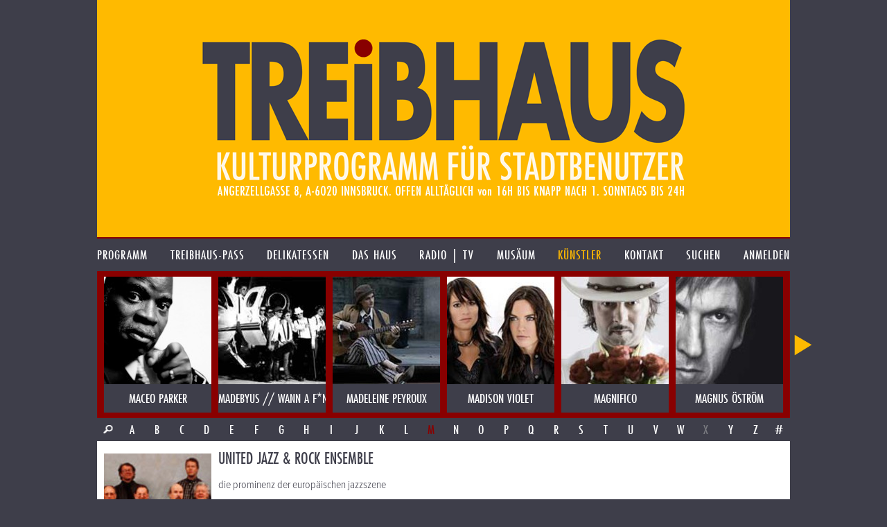

--- FILE ---
content_type: text/html; charset=UTF-8
request_url: https://treibhaus.at/kuenstler/34/united-jazz-rock-ensemble?c=M
body_size: 9575
content:
<!DOCTYPE html>
<html class="no-js desktop wf-inactive" lang="de">
<head>
	<!--[if lt IE 9]>
		<![endif]-->
	<meta charset="utf-8"><meta name="viewport" content="width=1100">
	<title>UNITED JAZZ &amp; ROCK ENSEMBLE</title>
		<script rel="script" type="text/javascript" src="/js/vendor/jquery-3.3.3.min.js"></script>
	<script type="text/javascript" src="/js/vendor/lodash/lodash.min.js"></script>
	<script type="text/javascript" src="/js/v1.0/js.js?ts=20251209"></script>
	<link rel="stylesheet" type="text/css" href="/css/v1.0/css.css?ts=20251209">
				<script type="text/javascript">window.TH.lightbox = 2500;</script>
			<script defer src="https://stats.treibhaus.at/script.js" data-website-id="5cc29915-56fb-4309-9a2c-36b9c0e5504c"></script>
</head>
<body class="">
<a href="/" class="homelink"><header role="banner" style="background-image: url('/images/v1.0/banner0223.png');">
	<h1>treibhaus</h1>
	<h2>Kulturprogramm für Stadtbenützer</h2>
	<h3>Spielplatz am Volksgarten. Angerzellgasse 8, 6020 Innsbruck. Geöffnet alltäglich von 16:00 bis Sperrstund ist.</h3>
</header></a>

<nav class="main new"><ul class=""><li id="1" class="first-child menu-programm"><a href="/programm" class=""><span>Programm</span></a></li><li id="2" class=" menu-treibhaus-pass"><a href="/treibhaus-pass" class=""><span>treibhaus-pass</span></a></li><li id="3" class=" menu-delikatessen"><a href="/delikatessen/speisen-getraenke" class=""><span>Delikatessen</span></a></li><li id="4" class=" menu-das-haus"><a href="/das-haus/treibhaus" class=""><span>Das Haus</span></a></li><li id="5" class=" menu-radio"><a href="/radio" class=""><span>Radio | TV</span></a></li><li id="6" class=" menu-musaeum"><a href="/musaeum/plakate-bittedanke" class=""><span>Musäum</span></a></li><li id="7" class=" menu-kuenstler"><a href="/kuenstler" class="child-active parent-page"><span>Künstler</span></a></li><li id="8" class=" menu-kontakt"><a href="/kontakt" class=""><span>Kontakt</span></a></li><li id="9" class="menu-search"><a href="/suche" class=""><span>Suchen</span></a></li><li id="10" class="last-child menu-anmelden"><a href="/kundenbereich/uebersicht" class=""><span>Anmelden</span></a></li></ul></nav>

	
		<div class="image-nav-container"><div class="image-nav-visible"><ul class="image-nav" id="artist-nav"><li class="artist artist-radio "><a href="https://treibhaus.at/kuenstler/164/maceo-parker?c=M" title="MACEO PARKER"><img src="/uploads/assets/2015/08/155x155/maceo-parker3_c.jpg"><div class="name">MACEO PARKER</div></a></li><li class="artist artist-tyrolean-radio "><a href="https://treibhaus.at/kuenstler/513/madebyus-wann-a-fnk?c=M" title="madebyus // wann a f*nk"><img src="/uploads/assets/2015/03/155x155/art513_c.jpg"><div class="name">madebyus // wann a f*nk</div></a></li><li class="artist artist "><a href="https://treibhaus.at/kuenstler/256/madeleine-peyroux?c=M" title="MADELEINE PEYROUX"><img src="/uploads/assets/2015/03/155x155/art256_c.jpg"><div class="name">MADELEINE PEYROUX</div></a></li><li class="artist artist-radio "><a href="https://treibhaus.at/kuenstler/724/madison-violet?c=M" title="MADISON VIOLET"><img src="/uploads/assets/2015/03/155x155/art724_c.jpg"><div class="name">MADISON VIOLET</div></a></li><li class="artist artist "><a href="https://treibhaus.at/kuenstler/500/magnifico?c=M" title="MAGNIFICO"><img src="/uploads/assets/2015/03/155x155/art500_c.jpg"><div class="name">MAGNIFICO</div></a></li><li class="artist artist-radio "><a href="https://treibhaus.at/kuenstler/655/magnus-oestroem?c=M" title="MAGNUS ÖSTRÖM"><img src="/uploads/assets/2015/03/155x155/art655_c.jpg"><div class="name">MAGNUS ÖSTRÖM</div></a></li><li class="artist artist-radio "><a href="https://treibhaus.at/kuenstler/846/mahotella-queens?c=M" title="MAHOTELLA QUEENS"><img src="/uploads/assets/2015/03/155x155/art846_c.jpg"><div class="name">MAHOTELLA QUEENS</div></a></li><li class="artist artist-tyrolean-radio "><a href="https://treibhaus.at/kuenstler/163/mais-uma?c=M" title="MAIS UMA"><img src="/uploads/assets/2015/03/155x155/art163_c.jpg"><div class="name">MAIS UMA</div></a></li><li class="artist artist "><a href="https://treibhaus.at/kuenstler/779/makako-jump?c=M" title="MAKAKO JUMP"><img src="/uploads/assets/2015/03/155x155/art779_c.jpg"><div class="name">MAKAKO JUMP</div></a></li><li class="artist artist-radio "><a href="https://treibhaus.at/kuenstler/452/mala-suerte?c=M" title="MALA SUERTE"><img src="/uploads/assets/2015/03/155x155/art452_c.jpg"><div class="name">MALA SUERTE</div></a></li><li class="artist artist "><a href="https://treibhaus.at/kuenstler/535/mala-vita?c=M" title="MALA VITA"><img src="/uploads/assets/2015/03/155x155/art535_c.jpg"><div class="name">MALA VITA</div></a></li><li class="artist artist-radio "><a href="https://treibhaus.at/kuenstler/413/malene-mortensen?c=M" title="MALENE MORTENSEN"><img src="/uploads/assets/2015/03/155x155/art413_c.jpg"><div class="name">MALENE MORTENSEN</div></a></li><li class="artist artist "><a href="https://treibhaus.at/kuenstler/966/malia?c=M" title="MALIA"><img src="/uploads/assets/2016/09/155x155/57d45d18ece8f_malia11_c.jpg"><div class="name">MALIA</div></a></li><li class="artist artist-radio "><a href="https://treibhaus.at/kuenstler/657/mamadou-diabate?c=M" title="MAMADOU DIABATE"><img src="/uploads/assets/2015/03/155x155/art657_c.jpg"><div class="name">MAMADOU DIABATE</div></a></li><li class="artist artist "><a href="https://treibhaus.at/kuenstler/467/mambo-kurt?c=M" title="MAMBO KURT"><img src="/uploads/assets/2015/03/155x155/art467_c.jpg"><div class="name">MAMBO KURT</div></a></li><li class="artist artist-radio "><a href="https://treibhaus.at/kuenstler/187/manou-gallo?c=M" title="MANOU GALLO"><img src="/uploads/assets/2015/03/155x155/art187_c.jpg"><div class="name">MANOU GALLO</div></a></li><li class="artist artist-radio "><a href="https://treibhaus.at/kuenstler/753/mansour-seck?c=M" title="MANSOUR SECK"><img src="/uploads/assets/2015/03/155x155/art753_c.jpg"><div class="name">MANSOUR SECK</div></a></li><li class="artist artist "><a href="https://treibhaus.at/kuenstler/830/mansur-scott-the-a-great-voices-of-harle?c=M" title="MANSUR SCOTT &amp; the Â GREAT VOICES OF HARLE"><img src="/uploads/assets/2015/03/155x155/art830_c.jpg"><div class="name">MANSUR SCOTT &amp; the Â GREAT VOICES OF HARLE</div></a></li><li class="artist artist-tyrolean-radio "><a href="https://treibhaus.at/kuenstler/340/manu-delago?c=M" title="MANU DELAGO"><img src="/uploads/assets/2015/09/155x155/manud_c.jpg"><div class="name">MANU DELAGO</div></a></li><li class="artist artist "><a href="https://treibhaus.at/kuenstler/942/manu-dibango?c=M" title="MANU DIBANGO"><img src="/uploads/assets/2016/02/155x155/manu_c.jpeg"><div class="name">MANU DIBANGO</div></a></li><li class="artist artist "><a href="https://treibhaus.at/kuenstler/233/manu-katche?c=M" title="MANU KATCHE&#039;"><img src="/uploads/assets/2015/03/155x155/art233_c.jpg"><div class="name">MANU KATCHE&#039;</div></a></li><li class="artist artist-radio "><a href="https://treibhaus.at/kuenstler/578/marc-ribot?c=M" title="MARC RIBOT"><img src="/uploads/assets/2015/03/155x155/art578_c.jpg"><div class="name">MARC RIBOT</div></a></li><li class="artist artist "><a href="https://treibhaus.at/kuenstler/133/marcus-miller?c=M" title="MARCUS MILLER"><img src="/uploads/assets/2015/03/155x155/art133_c.jpg"><div class="name">MARCUS MILLER</div></a></li><li class="artist artist-radio "><a href="https://treibhaus.at/kuenstler/430/mardi-gras-brass-band?c=M" title="MARDI GRAS BRASS BAND"><img src="/uploads/assets/2015/03/155x155/art430_c.jpg"><div class="name">MARDI GRAS BRASS BAND</div></a></li><li class="artist artist-radio "><a href="https://treibhaus.at/kuenstler/132/mari-boine?c=M" title="MARI BOINE"><img src="/uploads/assets/2015/03/155x155/art132_c.jpg"><div class="name">MARI BOINE</div></a></li><li class="artist artist "><a href="https://treibhaus.at/kuenstler/788/maria-hofstaetter?c=M" title="MARIA HOFSTÄTTER"><img src="/uploads/assets/2015/03/155x155/art788_c.jpg"><div class="name">MARIA HOFSTÄTTER</div></a></li><li class="artist artist "><a href="https://treibhaus.at/kuenstler/59/maria-joao-saxofour?c=M" title="MARIA JOAO &amp; SAXOFOUR"><img src="/uploads/assets/2015/03/155x155/art59_c.jpg"><div class="name">MARIA JOAO &amp; SAXOFOUR</div></a></li><li class="artist artist "><a href="https://treibhaus.at/kuenstler/283/maria-serrano-flamenco?c=M" title="MARIA SERRANO. FLAMENCO."><img src="/uploads/assets/2015/08/155x155/e0887934b12863c51b3787b36b8dfc7f_c.jpeg"><div class="name">MARIA SERRANO. FLAMENCO.</div></a></li><li class="artist artist "><a href="https://treibhaus.at/kuenstler/793/marialy-pacheco?c=M" title="MARIALY PACHECO"><img src="/uploads/assets/2015/03/155x155/art793_c.jpg"><div class="name">MARIALY PACHECO</div></a></li><li class="artist artist "><a href="https://treibhaus.at/kuenstler/932/mariama-kouyate-nga-nene?c=M" title="MARIAMA KOUYATE &amp; NGA NENE"><img src="/uploads/assets/2015/12/155x155/mariama_c.jpg"><div class="name">MARIAMA KOUYATE &amp; NGA NENE</div></a></li><li class="artist artist "><a href="https://treibhaus.at/kuenstler/347/marilyn-mazur?c=M" title="MARILYN MAZUR"><img src="/uploads/assets/2015/03/155x155/art347_c.jpg"><div class="name">MARILYN MAZUR</div></a></li><li class="artist artist-radio "><a href="https://treibhaus.at/kuenstler/880/marius-neset?c=M" title="MARiUS NESET"><img src="/uploads/assets/2015/02/155x155/Marius_Neset_11_c.jpg"><div class="name">MARiUS NESET</div></a></li><li class="artist artist-radio "><a href="https://treibhaus.at/kuenstler/742/mark-berube?c=M" title="MARK BERUBE"><img src="/uploads/assets/2015/03/155x155/art742_c.jpg"><div class="name">MARK BERUBE</div></a></li><li class="artist artist-radio "><a href="https://treibhaus.at/kuenstler/385/mark-egan-trio?c=M" title="MARK EGAN TRIO"><img src="/uploads/assets/2015/03/155x155/art385_c.jpg"><div class="name">MARK EGAN TRIO</div></a></li><li class="artist artist-tyrolean-radio "><a href="https://treibhaus.at/kuenstler/686/markus-koschuh?c=M" title="MARKUS KOSCHUH"><img src="/uploads/assets/2015/06/155x155/5579e553cc36a_11423381_10204420879063790_8702903889934192496_o_c.jpg"><div class="name">MARKUS KOSCHUH</div></a></li><li class="artist artist-tyrolean "><a href="https://treibhaus.at/kuenstler/184/markus-linder?c=M" title="MARKUS LINDER"><img src="/uploads/assets/2015/03/155x155/art184_c.jpg"><div class="name">MARKUS LINDER</div></a></li><li class="artist artist "><a href="https://treibhaus.at/kuenstler/35/marla-glen?c=M" title="MARLA GLEN"><img src="/uploads/assets/2015/03/155x155/art35_c.jpg"><div class="name">MARLA GLEN</div></a></li><li class="artist artist-radio "><a href="https://treibhaus.at/kuenstler/442/marlene-johnson?c=M" title="MARLENE JOHNSON"><img src="/uploads/assets/2015/03/155x155/art442_c.jpg"><div class="name">MARLENE JOHNSON</div></a></li><li class="artist artist-tyrolean-radio "><a href="https://treibhaus.at/kuenstler/769/martin-klein?c=M" title="MARTIN KLEIN"><img src="/uploads/assets/2015/03/155x155/art769_c.jpg"><div class="name">MARTIN KLEIN</div></a></li><li class="artist artist-radio "><a href="https://treibhaus.at/kuenstler/192/martin-lubenov-orkestar?c=M" title="MARTIN LUBENOV ORKESTAR"><img src="/uploads/assets/2015/08/155x155/IMG_6799ⓒNedelchoGeogrgiev_c.jpeg"><div class="name">MARTIN LUBENOV ORKESTAR</div></a></li><li class="artist artist "><a href="https://treibhaus.at/kuenstler/355/martin-luther?c=M" title="MARTIN LUTHER"><img src="/uploads/assets/2015/03/155x155/art355_c.jpg"><div class="name">MARTIN LUTHER</div></a></li><li class="artist artist-tyrolean "><a href="https://treibhaus.at/kuenstler/47/martin-nitsch?c=M" title="MARTIN NITSCH"><img src="/uploads/assets/2015/03/155x155/art47_c.jpg"><div class="name">MARTIN NITSCH</div></a></li><li class="artist artist-tyrolean "><a href="https://treibhaus.at/kuenstler/914/martin-philadelphy?c=M" title="MARTIN PHILADELPHY"><img src="/uploads/assets/2015/08/155x155/55d84f153fb1c_3137380207_fb24882c1c_o_c.jpg"><div class="name">MARTIN PHILADELPHY</div></a></li><li class="artist artist-radio "><a href="https://treibhaus.at/kuenstler/627/martin-tingvall-piano?c=M" title="MARTIN TINGVALL. PIANO."><img src="/uploads/assets/2015/08/155x155/600full-martin-tingvall_c.jpg"><div class="name">MARTIN TINGVALL. PIANO.</div></a></li><li class="artist artist "><a href="https://treibhaus.at/kuenstler/263/masa-daiko?c=M" title="MASA DAIKO"><img src="/uploads/assets/2015/03/155x155/art263_c.jpg"><div class="name">MASA DAIKO</div></a></li><li class="artist artist "><a href="https://treibhaus.at/kuenstler/495/maschek?c=M" title="MASCHEK"><img src="/uploads/assets/2016/04/155x155/maschek_hoch_c.jpg"><div class="name">MASCHEK</div></a></li><li class="artist artist-radio "><a href="https://treibhaus.at/kuenstler/200/master-drummers-of-burundi?c=M" title="MASTER DRUMMERS OF BURUNDI"><img src="/uploads/assets/2015/03/155x155/art200_c.jpg"><div class="name">MASTER DRUMMERS OF BURUNDI</div></a></li><li class="artist artist "><a href="https://treibhaus.at/kuenstler/245/matt-boroff?c=M" title="MATT BOROFF"><img src="/uploads/assets/2015/03/155x155/art245_c.jpg"><div class="name">MATT BOROFF</div></a></li><li class="artist artist-radio "><a href="https://treibhaus.at/kuenstler/393/mauf?c=M" title="MAUF"><img src="/uploads/assets/2015/03/155x155/art393_c.jpg"><div class="name">MAUF</div></a></li><li class="artist artist "><a href="https://treibhaus.at/kuenstler/727/mauracher?c=M" title="MAURACHER"><img src="/uploads/assets/2015/03/155x155/art727_c.jpg"><div class="name">MAURACHER</div></a></li><li class="artist artist "><a href="https://treibhaus.at/kuenstler/121/maurer-scheuba?c=M" title="MAURER &amp; SCHEUBA"><img src="/uploads/assets/2015/03/155x155/art121_c.jpg"><div class="name">MAURER &amp; SCHEUBA</div></a></li><li class="artist artist-radio "><a href="https://treibhaus.at/kuenstler/569/medeski-martin-wood?c=M" title="MEDESKI MARTIN &amp; WOOD"><img src="/uploads/assets/2015/03/155x155/art569_c.jpg"><div class="name">MEDESKI MARTIN &amp; WOOD</div></a></li><li class="artist artist "><a href="https://treibhaus.at/kuenstler/289/mei-tei-sho?c=M" title="MEI TEI SHO"><img src="/uploads/assets/2015/03/155x155/art289_c.jpg"><div class="name">MEI TEI SHO</div></a></li><li class="artist artist-radio "><a href="https://treibhaus.at/kuenstler/345/mellow-mark?c=M" title="MELLOW MARK"><img src="/uploads/assets/2015/03/155x155/art345_c.jpg"><div class="name">MELLOW MARK</div></a></li><li class="artist artist "><a href="https://treibhaus.at/kuenstler/328/melt-banana?c=M" title="MELT BANANA"><img src="/uploads/assets/2015/03/155x155/art328_c.jpg"><div class="name">MELT BANANA</div></a></li><li class="artist artist-radio "><a href="https://treibhaus.at/kuenstler/799/mgt?c=M" title="MGT"><img src="/uploads/assets/2015/03/155x155/art799_c.jpg"><div class="name">MGT</div></a></li><li class="artist artist "><a href="https://treibhaus.at/kuenstler/862/micha-acher?c=M" title="MICHA ACHER"><img src="/uploads/assets/2015/03/155x155/art862_c.jpg"><div class="name">MICHA ACHER</div></a></li><li class="artist artist-tyrolean-radio "><a href="https://treibhaus.at/kuenstler/737/michael-borek?c=M" title="MICHAEL BOREK"><img src="/uploads/assets/2015/03/155x155/art737_c.jpg"><div class="name">MICHAEL BOREK</div></a></li><li class="artist artist "><a href="https://treibhaus.at/kuenstler/729/michael-formanek?c=M" title="MICHAEL FORMANEK"><img src="/uploads/assets/2015/03/155x155/art729_c.jpg"><div class="name">MICHAEL FORMANEK</div></a></li><li class="artist artist-radio "><a href="https://treibhaus.at/kuenstler/508/michael-landau?c=M" title="MICHAEL LANDAU"><img src="/uploads/assets/2015/03/155x155/art508_c.jpg"><div class="name">MICHAEL LANDAU</div></a></li><li class="artist artist "><a href="https://treibhaus.at/kuenstler/176/michael-langer?c=M" title="MICHAEL LANGER"><img src="/uploads/assets/2015/03/155x155/art176_c.jpg"><div class="name">MICHAEL LANGER</div></a></li><li class="artist artist-radio "><a href="https://treibhaus.at/kuenstler/855/michael-riessler-?c=M" title="MiCHAEL RiESSLER "><img src="/uploads/assets/2015/03/155x155/art855_c.jpg"><div class="name">MiCHAEL RiESSLER </div></a></li><li class="artist artist "><a href="https://treibhaus.at/kuenstler/291/micheal-tschuggnall?c=M" title="MICHEAL TSCHUGGNALL"><img src="/uploads/assets/2015/03/155x155/art291_c.jpg"><div class="name">MICHEAL TSCHUGGNALL</div></a></li><li class="artist artist "><a href="https://treibhaus.at/kuenstler/91/michel-godard?c=M" title="MICHEL GODARD"><img src="/uploads/assets/2015/08/155x155/Michel-Godard-1_c.jpg"><div class="name">MICHEL GODARD</div></a></li><li class="artist artist "><a href="https://treibhaus.at/kuenstler/19/michelle-shocked?c=M" title="MICHELLE SHOCKED"><img src="/uploads/assets/2015/03/155x155/art19_c.jpg"><div class="name">MICHELLE SHOCKED</div></a></li><li class="artist artist-radio "><a href="https://treibhaus.at/kuenstler/744/mick-flannery?c=M" title="MICK FLANNERY"><img src="/uploads/assets/2015/03/155x155/art744_c.jpg"><div class="name">MICK FLANNERY</div></a></li><li class="artist artist-radio "><a href="https://treibhaus.at/kuenstler/81/mike-stern?c=M" title="MIKE STERN"><img src="/uploads/assets/2015/03/155x155/art81_c.jpg"><div class="name">MIKE STERN</div></a></li><li class="artist artist-tyrolean "><a href="https://treibhaus.at/kuenstler/304/mind-the-gap?c=M" title="MIND THE GAP"><img src="/uploads/assets/2015/03/155x155/art304_c.jpg"><div class="name">MIND THE GAP</div></a></li><li class="artist artist "><a href="https://treibhaus.at/kuenstler/221/mino-cinelu?c=M" title="MINO CINELU"><img src="/uploads/assets/2015/03/155x155/art221_c.jpg"><div class="name">MINO CINELU</div></a></li><li class="artist artist "><a href="https://treibhaus.at/kuenstler/248/modern-string-quartet?c=M" title="MODERN STRING QUARTET"><img src="/uploads/assets/2015/03/155x155/art248_c.jpg"><div class="name">MODERN STRING QUARTET</div></a></li><li class="artist artist "><a href="https://treibhaus.at/kuenstler/947/moh-kouyate?c=M" title="MOH! KOUYATE"><img src="/uploads/assets/2016/03/155x155/56f81d9bde2cf_moh1_c.jpg"><div class="name">MOH! KOUYATE</div></a></li><li class="artist artist-radio "><a href="https://treibhaus.at/kuenstler/823/mokoomba?c=M" title="MOKOOMBA"><img src="/uploads/assets/2015/03/155x155/art823_c.jpg"><div class="name">MOKOOMBA</div></a></li><li class="artist artist "><a href="https://treibhaus.at/kuenstler/361/mono-nikitaman?c=M" title="MONO &amp; NIKITAMAN"><img src="/uploads/assets/2015/10/155x155/ImRauchDerBengalen_press2_by_Urban_Tree_Media_c.jpg"><div class="name">MONO &amp; NIKITAMAN</div></a></li><li class="artist artist-radio "><a href="https://treibhaus.at/kuenstler/948/mor-karbasi?c=M" title="MOR KARBASI"><img src="/uploads/assets/2016/03/155x155/MorKarbasi_4_c.jpg"><div class="name">MOR KARBASI</div></a></li><li class="artist artist "><a href="https://treibhaus.at/kuenstler/771/mostly-other-people?c=M" title="MOSTLY OTHER PEOPLE"><img src="/uploads/assets/2015/03/155x155/art771_c.jpg"><div class="name">MOSTLY OTHER PEOPLE</div></a></li><li class="artist artist-tyrolean "><a href="https://treibhaus.at/kuenstler/732/mothers-cake?c=M" title="MOTHERS CAKE"><img src="/images/v1.0/blank-menu.png"><div class="name">MOTHERS CAKE</div></a></li><li class="artist artist-radio "><a href="https://treibhaus.at/kuenstler/865/mothers-finest?c=M" title="MOTHERS FINEST"><img src="/uploads/assets/2015/03/155x155/art865_c.jpg"><div class="name">MOTHERS FINEST</div></a></li><li class="artist artist "><a href="https://treibhaus.at/kuenstler/207/motion-trio-polen?c=M" title="MOTION TRIO polen"><img src="/uploads/assets/2015/03/155x155/art207_c.jpg"><div class="name">MOTION TRIO polen</div></a></li><li class="artist artist-radio "><a href="https://treibhaus.at/kuenstler/605/mozulu-art?c=M" title="MOZULU ART"><img src="/uploads/assets/2015/10/155x155/MoZuluArt_02_c.jpg"><div class="name">MOZULU ART</div></a></li><li class="artist artist "><a href="https://treibhaus.at/kuenstler/717/mulo-francel?c=M" title="MULO FRANCEL"><img src="/uploads/assets/2015/03/155x155/art717_c.jpg"><div class="name">MULO FRANCEL</div></a></li><li class="artist artist "><a href="https://treibhaus.at/kuenstler/127/music-ensemble-of-benares?c=M" title="MUSIC ENSEMBLE OF BENARES"><img src="/uploads/assets/2015/03/155x155/art127_c.jpg"><div class="name">MUSIC ENSEMBLE OF BENARES</div></a></li><li class="artist artist "><a href="https://treibhaus.at/kuenstler/138/muthspiel-muthspiel?c=M" title="MUTHSPIEL &amp; MUTHSPIEL"><img src="/uploads/assets/2015/03/155x155/art138_c.jpg"><div class="name">MUTHSPIEL &amp; MUTHSPIEL</div></a></li><li class="artist artist-tyrolean-radio "><a href="https://treibhaus.at/kuenstler/284/muthspiel-trio?c=M" title="MUTHSPIEL TRIO"><img src="/uploads/assets/2015/03/155x155/art284_c.jpg"><div class="name">MUTHSPIEL TRIO</div></a></li><li class="artist artist-radio "><a href="https://treibhaus.at/kuenstler/905/mydy-rabycad?c=M" title="MYDY RABYCAD."><img src="/uploads/assets/2015/06/155x155/e-swing_c.jpg"><div class="name">MYDY RABYCAD.</div></a></li></ul></div></div><div class="char-row with-search"><a href="/suche?q=&o%5Bt%5D=a&o%5Bf%5D%5B%5D=artists" class="char search-icon">&nbsp;</a><a href="//treibhaus.at/kuenstler/34/united-jazz-rock-ensemble?c=A" class=" char">A</a><a href="//treibhaus.at/kuenstler/34/united-jazz-rock-ensemble?c=B" class=" char">B</a><a href="//treibhaus.at/kuenstler/34/united-jazz-rock-ensemble?c=C" class=" char">C</a><a href="//treibhaus.at/kuenstler/34/united-jazz-rock-ensemble?c=D" class=" char">D</a><a href="//treibhaus.at/kuenstler/34/united-jazz-rock-ensemble?c=E" class=" char">E</a><a href="//treibhaus.at/kuenstler/34/united-jazz-rock-ensemble?c=F" class=" char">F</a><a href="//treibhaus.at/kuenstler/34/united-jazz-rock-ensemble?c=G" class=" char">G</a><a href="//treibhaus.at/kuenstler/34/united-jazz-rock-ensemble?c=H" class=" char">H</a><a href="//treibhaus.at/kuenstler/34/united-jazz-rock-ensemble?c=I" class=" char">I</a><a href="//treibhaus.at/kuenstler/34/united-jazz-rock-ensemble?c=J" class=" char">J</a><a href="//treibhaus.at/kuenstler/34/united-jazz-rock-ensemble?c=K" class=" char">K</a><a href="//treibhaus.at/kuenstler/34/united-jazz-rock-ensemble?c=L" class=" char">L</a><a href="//treibhaus.at/kuenstler/34/united-jazz-rock-ensemble?c=M" class="active char">M</a><a href="//treibhaus.at/kuenstler/34/united-jazz-rock-ensemble?c=N" class=" char">N</a><a href="//treibhaus.at/kuenstler/34/united-jazz-rock-ensemble?c=O" class=" char">O</a><a href="//treibhaus.at/kuenstler/34/united-jazz-rock-ensemble?c=P" class=" char">P</a><a href="//treibhaus.at/kuenstler/34/united-jazz-rock-ensemble?c=Q" class=" char">Q</a><a href="//treibhaus.at/kuenstler/34/united-jazz-rock-ensemble?c=R" class=" char">R</a><a href="//treibhaus.at/kuenstler/34/united-jazz-rock-ensemble?c=S" class=" char">S</a><a href="//treibhaus.at/kuenstler/34/united-jazz-rock-ensemble?c=T" class=" char">T</a><a href="//treibhaus.at/kuenstler/34/united-jazz-rock-ensemble?c=U" class=" char">U</a><a href="//treibhaus.at/kuenstler/34/united-jazz-rock-ensemble?c=V" class=" char">V</a><a href="//treibhaus.at/kuenstler/34/united-jazz-rock-ensemble?c=W" class=" char">W</a><span class="inactive char">X</span><a href="//treibhaus.at/kuenstler/34/united-jazz-rock-ensemble?c=Y" class=" char">Y</a><a href="//treibhaus.at/kuenstler/34/united-jazz-rock-ensemble?c=Z" class=" char">Z</a><a href="//treibhaus.at/kuenstler/34/united-jazz-rock-ensemble?c=%23" class=" char">#</a></div>
			<div class="content-row min-image-height">
		<aside>
			<img src="/uploads/assets/2015/03/155x220/art34_c.jpg" class="cover bottom">		</aside>
		<div class="content">
			<h1>UNITED JAZZ &amp; ROCK ENSEMBLE</h1>
			<p>die prominenz der europäischen jazzszene</p>
<p>Nach fast 30 Jahren und über 350.000 verkauften Platten geht die erfolgreichste europäische Bigband „The United Jazz + Rock Ensemble“ zum letzten Mal auf Tournee. Noch einmal wollen die Musiker gemeinsam mit ihrem Publikum dies spezielle„United – Feeling“ feiern.<BR>BARBARA THOMPSON Saxophon - IAN CARR Trompete - WOLFGANG DAUNER Piano<BR>JON HISEMAN Schlagzeug - DAVE KING Bass - VOLKER KRIEGEL Gitarre<BR>CHRISTOF LAUER Saxophon - ALBERT MANGELSDORFF Posaune<BR>ACK VAN ROOYEN - Trompete <BR>RÜDIGER BALDAUF Trompete </p>
		</div>
	</div>
	<div class="content-row follow-up">
		<aside class="bright-radio">
					</aside>
		<div class="content">
			<p>Farewell United Jazz + Rock Ensemble<BR><BR>„Wenn Du denkst, es geht nicht mehr, kommt von irgendwo `ne Fusion her. “ <BR>So witzelten wir damals, als wir Blood Sweat and Tears hörten. Die Zeiten waren hart für den Jazz Ende der 60iger Jahre. Ian Carr, Trompeter und United – Mitglied, schreibt, „Je mehr die konventionellen Konzepte – Bebop, Hard-Bop – leergespielt wurden, desto mehr wandte sich das Publikum ab. Jazz schien seine soziale Relevanz verloren zu haben. “ In dieser Phase der Erschöpfung tauchte der Frischzellen-Therapeut „Dr. Rock“ auf. Der Jazz legte sich zu ihm ins Bett und genas. Naja: nicht alle. Einige lehnten diese Kur ab. Aber zu den Vorzeige-Patienten in der Abteilung „jetzt fetzen wir los!“ gehört das United Jazz + Rock Ensemble.  <BR><BR>1975 erstmals ins Rampenlicht getreten, hat diese herzhaft zupackende Band immer dem Rhythmus die Treue gehalten. Das war sehr wohltuend in Zeiten der Schein-Ehen des Klangs aus abgelegenster Folklore, durchgeknallter Improvisation und wackeligen Metren.<BR>Groove ist die Erotik des Jazz. Damit ist das United Jazz + Rock Ensemble gesegnet.  <BR><BR>In besonders furiosen Konzerten soll das Orchester fluoreszieren.  <BR><BR>Auch Ohnmachten im Publikum soll es schon gegeben haben. Und wenn Pierre Boulez in seiner Betrachtung über J.S. Bach von dessen „Kraftmoment“ spricht, dann ist es genau das, worüber das United Jazz + Rock Ensemble auf so eindrucksvolle Weise verfügt. <BR>Doch nichts bleibt. Dieses dunkel-philosophische Gesetz gilt für uns alle. Auch für das „United“. Und doch: diese Band wird noch lange in unserem kollektiven Gedächtnis weiterleben. Wie eine in Granit gemeißelte Zeile aus einem amerikanischen Pop Song: „ the song is ended, but the melody lingers on...“ <BR><BR><BR>Der Dichter Rilke hat das allerdings viel besser formuliert: „Wir spielen weiter. Bang und schwer Erlerntes hersagend und Gebärden dann und wann aufhebend; aber dein von uns entferntes, aus unserem Stück entrücktes Dasein kann uns manchmal überkommen, wie ein Wissen von jener Wirklichkeit sich niedersenkend, so daß wir eine Weile hingerissen das Leben spielen, nicht an Beifall denkend. “<BR><BR>Sei gegrüßt, United Jazz + Rock Ensemble!  <BR><BR><BR><BR>„Wir haben uns immer gefragt, warum unser Publikum so jung ist. Eine ganz interessante Analyse hat jetzt der Albert Mangelsdorff gemacht. Und zwar hat er gesagt, daß wir uns nicht etwa einbilden sollten, Idole zu sein für das Publikum, wie die Popstars das sind. Vielmehr würden die jungen Leute sich wünschen, daß so ihre Väter aussehen, wir also die Idealbilder ihrer alten Herren sind! Und ich hab darauf geantwortet, dann wären wir eigentlich total aus dem Schneider im Gegensatz zu den Popstars, deren Zeit abgelaufen ist, wenn sie einen dicken Bauch kriegen, während wir erst jetzt richtig loslegen.“ <BR><BR><BR><BR>Wolfgang Dauner <BR><BR>  <BR><BR>  <BR><BR>Kann man dem Phänomen auf die Schliche kommen? Ist es möglich, sich zehn international, ja weltweit renommierten Jazz-Individualisten so dicht an die Fersen zu heften, bis man herausgefunden hat, was die Aura ihrer Platten und Live-Konzerte ausmacht? <BR><BR>Was ist das besondere an dieser Band, die als lockere Studioformation begonnen hat und heute, nach rund einem Vierteljahrhundert, ein souveränes Musik-Ereignis ist, wo immer sie auftaucht? <BR><BR>Erste Nachfrage und überraschendes Resultat: Das Ensemble ist kein kühl kalkuliertes Musik-Produkt, wie es den Anschein haben mag, wenn man sich die Besetzung in ihrer All-Star-Qualität anschaut. Es war mehr als die Verknüpfung von Ideenreichtum, instinktsicherer Personalpolitik und der notwendigen Portion Glück, daß kam, was nicht kommen mußte. <BR><BR>Ein wenig Biographisches. 1975 plant der Fernsehregisseur Werner Schretzmeier, eine ARD-Jugendsendung mit musikalischem Pfiff abzurunden. Nichts liegt näher, als sich an Wolfgang Dauner zu wenden, dessen Avantgardegruppe „et cetera“ Schretzmeier bis 1972 gemanagt hat. Mit dem experimentierfreudigem Stuttgarter, der schon zu dieser Zeit so etwas wie ein Koordinatenpunkt der deutschen Jazz-Szene ist, überlegt er, wie man eine Studiogruppe in die Sendung einbauen könne und was für eine Musik das sein müsse. „Als Zielgruppe waren hauptsächlich Jugendliche angepeilt, und da war klar, daß wir uns nicht auf alle möglichen Musikabenteuer einlassen konnten“ erzählt Dauner. „Klar fiel auch das Wort Rock, und da habe ich mich sofort an den Jon Hiseman erinnert, mit dem ich schon eine Platte gemacht hatte und seitdem befreundet war. Und über diese persönlichen und musikalischen Begegnungen kamen auch andere Namen ins Spiel: Albert – Volker – Ack...“ <BR><BR>Was dabei herauskommt, wenn man einer politisch grundierten TV-Serie mit Posaunenton und Schlagstockmusikalische Rückendeckung gibt, ist noch keineswegs eine Studiokapelle in fester Besetzung. Zunächst hieß das Unternehmen Elfeinhalb Ensemble (benannt nach der Fernsehsendung sonntäglicher Sendezeit) und spielt von Mal zu Mal mit wechselnder Mannschaft, weil es bei den Vollbeschäftigten im internationalen Musikbetrieb natürlich Terminprobleme gibt und überdies an eine einheitliche Formation damals noch gar nicht gedacht ist. Dennoch greifen Dauner und Volker Kriegel, die in der Anfangszeit auch die Stücke schreiben und arrangieren, wenn möglich auf dieselben Musiker zurück, weil sich ein Repertoire herauszubilden beginnt und zusehends ein Feeling bestimmter Musiker füreinander aufkommt.   <BR><BR><BR><BR>Anfragen an die Fernsehredaktion beginnen sich zu häufen: Wo denn die Platten dieser Kapelle erhältlich seien, ob es auch öffentliche Auftritte gäbe. Und da, erzählt Wolfgang Dauner, war es nur konsequent, die Chance aufkeimender Popularität zu nutzen und es mit einer Platte zu versuchen. Doch es gibt unvermutete Probleme, keine Firma will so recht mitmachen. Ein angereister Produzent findet, daß sich das ja alles ganz gut und schön anhören würde, man diese Musik aber doch auch mit nur sechs Leuten machen könne. Eine durchschlagende Diagnose, wie Wolfgang Dauner findet, der sich schon in seiner sinfonischen Komposition "Der Urschrei des Musikers", einer Reflexion sozialer und ökonomischer Bedingungen des Musikbetriebes, intensiv mit den Produktionsbedingungen auseinandergesetzt hatte. Nun hat er endgültig genug davon, sich mit den eingefahrenen Vorstellungen der Plattenfirmen herumzuschlagen, will jetzt auf eigene Faust produzieren. Und als Zweitausendeins sich bereit erklärt, den Vertrieb zu übernehmen, sorgen die Musiker selbst für das notwendige Startkapital und wagen den Einsatz.   <BR><BR><BR><BR>Das Ergebnis ist mittlerweile bekannt: Live im Schützenhaus wird zur erfolgreichsten deutschen Jazz-LP seit Jahrzehnten. Die Plattenfirma mood records bekommt eine solide Grundfinanzierung und damit Spielraum für ein differenziertes Musikprogramm. Und: Das United Jazz And Rock Ensemble ist entstanden – eine “Big” Band in Größe und Besetzung, wie sie schon in den ersten Bigbands der 20er und 30er Jahre bei Jelly Roll Morton und Fletcher Henderson üblich war, dann für die Jazzrock-Formationen der 70er Jahre typisch geworden ist. <BR><BR>Fast schon folgerichtig war der Deutsche Schallplattenpreis 1978 in der Kategorie "Künstler des Jahres". <BR><BR>  <BR><BR>Wenn sich Werner Schretzmeier heute zurückerinnert an die Zeit, in der das Ensemble zusammenfand und sich zunehmend stabilisierte, ist er gar nicht so unglücklich darüber, daß es diese Startschwierigkeiten gegeben hat: „Das Ganze ist ohne größere finanzielle Abenteuer entstanden. Wir haben damals nicht die Köpfe nicht zusammengesteckt und gesagt ‚Das Ding setzen wir in den Markt’ – womöglich noch mit gehörigem Werbeetat. Das Ensemble, die Plattenfirma, die Selbstorganisation sind vielmehr ein Unternehmen nach dem Motto: ‚Alles Gute kommt von unten’ und wird überlebensfähig sein, weil es zum einen ein wohlüberlegtes, von allen Beteiligten getragenes inhaltliches Kulturverständnis gibt, genauso aber diese Mischung aus gewachsenen Strukturen und Musikerfreundschaften. Im anderen Falle wäre United womöglich ein Szene-Ereignis für eine Saison gewesen – und dann Feierabend.“</p>
		</div>
	</div>


<footer>
	<p>
		<img src="/images/v1.0/footer0223.png" alt="Kultureller Nahversorger. Überlebensmittel für die Seele. Herberge für Genüsse und Laster">
	</p>
	<ul class="footer-options">
	<li><a href="https://treibhaus.at/musaeum/drucksache">PRINTPROGRAMM etc. DOWNLOADEN</a></li><li><a href="https://treibhaus.at/programm.ics">Programm im Kalender speichern</a></li><li><a href="https://treibhaus.at/anmelden/newsletter">Newsletter abonnieren</a></li>	</ul>
</footer>

<script>
	(function(d) {
		var config = {
			    kitId: 'sbz8mre',
			    scriptTimeout: 3000,
			    async: true
		    },
		    h=d.documentElement,t=setTimeout(function(){h.className=h.className.replace(/\bwf-loading\b/g,"")+" wf-inactive";},config.scriptTimeout),tk=d.createElement("script"),f=false,s=d.getElementsByTagName("script")[0],a;h.className+=" wf-loading";tk.src='https://use.typekit.net/'+config.kitId+'.js';tk.async=true;tk.onload=tk.onreadystatechange=function(){a=this.readyState;if(f||a&&a!="complete"&&a!="loaded")return;f=true;clearTimeout(t);try{Typekit.load(config)}catch(e){}};s.parentNode.insertBefore(tk,s)
	})(document);
</script>

</body>
</html>
